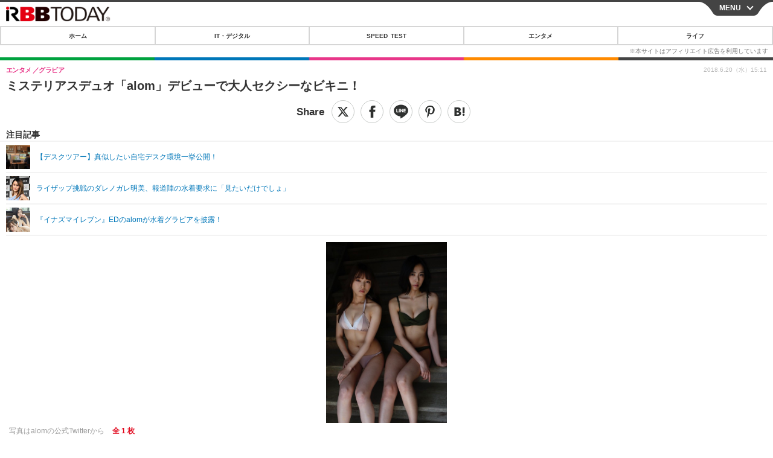

--- FILE ---
content_type: text/javascript;charset=utf-8
request_url: https://id.cxense.com/public/user/id?json=%7B%22identities%22%3A%5B%7B%22type%22%3A%22ckp%22%2C%22id%22%3A%22mkivisfcap6k9aa7%22%7D%2C%7B%22type%22%3A%22lst%22%2C%22id%22%3A%2236np03ichncp43k9wl5g9nuw0c%22%7D%2C%7B%22type%22%3A%22cst%22%2C%22id%22%3A%2236np03ichncp43k9wl5g9nuw0c%22%7D%5D%7D&callback=cXJsonpCB7
body_size: 206
content:
/**/
cXJsonpCB7({"httpStatus":200,"response":{"userId":"cx:j586v3wlw2v53u81t489e59e1:2woatk9mea3xy","newUser":false}})

--- FILE ---
content_type: text/javascript;charset=utf-8
request_url: https://p1cluster.cxense.com/p1.js
body_size: 101
content:
cX.library.onP1('36np03ichncp43k9wl5g9nuw0c');
